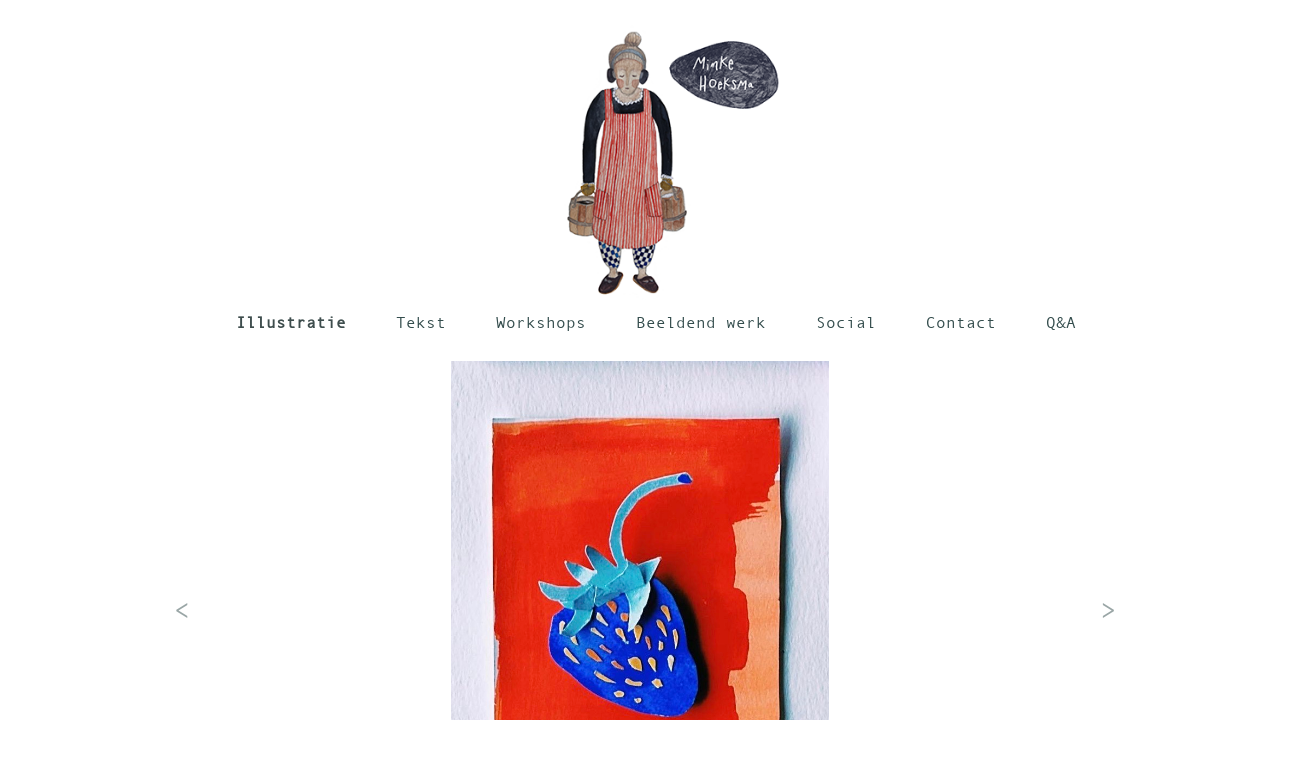

--- FILE ---
content_type: text/html; charset=UTF-8
request_url: https://www.minkehoeksma.nl/illustratie/43/
body_size: 2023
content:
 <!doctype html>
<html lang="en">
    <head>
        <title>Minke Hoeksma | Illustratie projecten</title>
        <meta charset="UTF-8">
        <meta name="description" content="Op deze pagina vind je mijn illustratie projecten">
        <meta name="keywords" content="Minke, Hoeksma, Minke Hoeksma, minkehoeksma.nl, minkehoeksma.com, waldorfmom, vrijeschool, vrijeschoolmoeder">
        <meta name="author" content="OrangeWebs.nl">
        <meta name="viewport" content="width=device-width, initial-scale=1, shrink-to-fit=no">
        <link rel="canonical" href="https://www.minkehoeksma.nl//illustratie/43/" />
        <!-- Google tag (gtag.js) -->
        <script async src="https://www.googletagmanager.com/gtag/js?id=G-HL7RYRXM6L"></script>
        <script>
          window.dataLayer = window.dataLayer || [];
          function gtag(){dataLayer.push(arguments);}
          gtag('js', new Date());

          gtag('config', 'G-HL7RYRXM6L');
        </script>
        <link rel="icon" type="image/x-icon" href="/images/logo/logo-minkehoeksma.nl.png"/>
        <link href="/blocks/css/bootstrap.min.css" rel="stylesheet" />
        <script src="https://code.jquery.com/jquery-3.2.1.slim.min.js" integrity="sha384-KJ3o2DKtIkvYIK3UENzmM7KCkRr/rE9/Qpg6aAZGJwFDMVNA/GpGFF93hXpG5KkN" crossorigin="anonymous"></script>
        <script src="https://cdn.jsdelivr.net/npm/popper.js@1.12.9/dist/umd/popper.min.js" integrity="sha384-ApNbgh9B+Y1QKtv3Rn7W3mgPxhU9K/ScQsAP7hUibX39j7fakFPskvXusvfa0b4Q" crossorigin="anonymous"></script>
        <script src="https://cdn.jsdelivr.net/npm/bootstrap@4.0.0/dist/js/bootstrap.min.js" integrity="sha384-JZR6Spejh4U02d8jOt6vLEHfe/JQGiRRSQQxSfFWpi1MquVdAyjUar5+76PVCmYl" crossorigin="anonymous"></script>
        <script src="/blocks/js/jquery-3.6.0.min.js"></script>
        <script src="https://cdn.jsdelivr.net/npm/masonry-layout@4.2.2/dist/masonry.pkgd.min.js" integrity="sha384-GNFwBvfVxBkLMJpYMOABq3c+d3KnQxudP/mGPkzpZSTYykLBNsZEnG2D9G/X/+7D" crossorigin="anonymous" async></script>
        <script src="https://cdn.tiny.cloud/1/0qwt5eg3a61dfd8kusfrt2b52yaa8bl4va8gs610uw1rpbeq/tinymce/5/tinymce.min.js" referrerpolicy="origin"></script>
        <link href="/blocks/css/main-min.css?v0.02" rel="stylesheet" type="text/css"/>
    </head>
    <body>
  <!--<input type="checkbox" class="openSidebarMenu" id="openSidebarMenu">
  <label for="openSidebarMenu" class="sidebarIconToggle">
    <div class="spinner diagonal part-1"></div>
    <div class="spinner horizontal"></div>
    <div class="spinner diagonal part-2"></div>
  </label>
  <div id="sidebarMenu">
    <ul class="sidebarMenuInner">
         
    </ul>
  </div>-->
        <style> @media (max-width: 476px) { ul{ margin-left: -30px;} }</style>
 <div id="page-container">
  <div class="header"><center><a href="/"><img src="/images/logo/logo-minkehoeksma.nl.png" height="300" alt="MinkeHoeksma.nl" style="border:0px;" /></a></center></div>
  <div class="row">
    <div class="menu col-12">
        <ul>
                              <li class="selected"><a href="/illustratie/">Illustratie</a></li>
                                            <li ><a href="/tekst/">Tekst</a></li>
                                            <li ><a href="/workshops/">Workshops</a></li>
                                            <li ><a href="/beeldend-werk/">Beeldend werk</a></li>
                                            <li ><a href="/socials/">Social</a></li>
                                            <li ><a href="/contact/">Contact</a></li>
                                            <li ><a href="/q&a/">Q&A</a></li>
                              </ul>
    </div>
  </div>
  <div class="container">
            
    
 <div class="col">
         <div id="carouselExampleIndicators" class="carousel slide" data-ride="carousel">
            <ol class="carousel-indicators" style="bottom:-35px;">
                                        <li data-target="#carouselExampleIndicators" data-slide-to="1" class="active" ></li>
                                     <li data-target="#carouselExampleIndicators" data-slide-to="1"></li>
                          </ol>
            <div class="carousel-inner">
                              <div class="carousel-item active">
                  <center><img src="/images/projects/original/zomerkoningv2.png"  style="max-height:500px;" alt="zomerkoning"/></center>
              </div>
                
                              
              <div class="carousel-item">
                                <center><img src="/images/projects/original/2b9835e3-ec18-4a59-a13c-c840e9232473.jpg" style="max-height:500px;" alt="zomerkoning"/></center>
                              </div>
                            </div>
                         <a class="carousel-control-prev" href="#carouselExampleIndicators" role="button" data-slide="prev">
              <span class="carousel-control-prev-icon" aria-hidden="true"></span>
              <span class="sr-only" style="color:#344D4D; font-size: 30px;">&lt;</span>
            </a>
            <a class="carousel-control-next" href="#carouselExampleIndicators" role="button" data-slide="next">
              <span class="carousel-control-next-icon" aria-hidden="true"></span>
              <span class="sr-only" style="color:#344D4D; font-size: 30px; margin-left: -45px;">&gt;</span>
            </a>
                       </div>   
        <p style="margin-top: 45px;"></p>
        
    </div>

</div>
<script type="text/javascript">
function normalizeSlideHeights() {
    $('.carousel').each(function(){
      var items = $('.carousel-item', this);
      // reset the height
      items.css('min-height', 0);
      // set the height
      var maxHeight = Math.max.apply(null, 
          items.map(function(){
              return $(this).outerHeight()}).get() );
      items.css('min-height', maxHeight + 'px');
    })
}

$(window).on('load resize orientationchange', normalizeSlideHeights);

</script>
<!-- close Container div and last div -->

</div>
<div class="copyright" style="font-size: 12px;"><center>Copyright &copy; Minke Hoeksma 2026</center></div>
</body>
</html>

--- FILE ---
content_type: text/css
request_url: https://www.minkehoeksma.nl/blocks/css/main-min.css?v0.02
body_size: 1217
content:
.header,.main{margin:0 auto;display:block}.sidebarMenuInner li,.sidebarMenuInner li a{text-transform:uppercase;cursor:pointer;font-weight:700}.diagonal.part-1,.diagonal.part-2,.horizontal,.sidebarIconToggle,.spinner,input[type=checkbox],input[type=checkbox]:checked~.sidebarIconToggle>.diagonal.part-2,input[type=checkbox]:checked~.sidebarIconToggle>.horizontal{transition:.3s;box-sizing:border-box}.hoverwrap:hover,.hoverwrap:hover .hovercap{visibility:visible;background-color:#344d4d}.hovercap,.mainInner,.menu li,.menu ul,.p1,h1,h2,h3,h4,h5,p{text-align:center}.menu li,.menu li a{text-decoration:none}.main,.mainInner,body,html,nav{height:100%}@font-face{font-family:'Andale Mono Regular';font-style:normal;font-weight:400;src:url('https://www.minkehoeksma.nl/blocks/css/fonts/ANDALEMO.woff') format('woff')}body,html{overflow-x:hidden}body{background:#fff;padding:0;margin:0;font-family:'Andale Mono Regular',sans-serif}.header{width:100%;max-width:100%;box-shadow:none;background-color:#fff}.mainInner{display:table;width:100%}.mainInner div{display:table-cell;vertical-align:middle;font-size:3em;font-weight:700;letter-spacing:1.25px}#sidebarMenu{height:100%;position:fixed;left:0;width:250px;transform:translateX(-250px);transition:transform 250ms ease-in-out;background:linear-gradient(180deg,#fff 0,#fff 100%);z-index:99}.sidebarMenuInner{margin:50px 0 0;padding:0;border-top:1px solid rgba(255,255,255,.1)}.sidebarMenuInner li{list-style:none;color:#344d4d;padding:20px;border-bottom:1px solid rgba(255,255,255,.1)}.sidebarMenuInner li span{display:block;font-size:14px;color:rgba(255,255,255,.5)}.sidebarMenuInner li a{color:#344d4d;text-decoration:none}input[type=checkbox]:checked~#sidebarMenu{transform:translateX(0)}input[type=checkbox]{display:none}.sidebarIconToggle{cursor:pointer;position:absolute;z-index:99;top:22px;left:15px;height:22px;width:22px}.hovercap,.hoverwrap img,.menu ul,.spinner{width:100%}.spinner{position:absolute;height:3px;background-color:#344d4d}#page-container,.diagonal.part-1,.hoverwrap{position:relative}.diagonal.part-2,.horizontal{position:relative;float:left;margin-top:3px}.diagonal.part-1{float:left}input[type=checkbox]:checked~.sidebarIconToggle>.horizontal{opacity:0}input[type=checkbox]:checked~.sidebarIconToggle>.diagonal.part-1{transition:.3s;box-sizing:border-box;transform:rotate(135deg);margin-top:8px}input[type=checkbox]:checked~.sidebarIconToggle>.diagonal.part-2{transform:rotate(-135deg);margin-top:-9px}h1,h2,h3,h4,h5{font-size:1.2rem;text-transform:capitalize;font-weight:700}img{object-fit:cover}.hovercap{box-sizing:border-box;padding:10px;position:absolute;bottom:45%;left:0;color:#fff;visibility:none;opacity:0;transition:opacity .3s}.hoverwrap:hover{opacity:.3}.hoverwrap:hover .hovercap{opacity:1}.center{display:block;width:75%;margin:5px auto 10px}.menu ul{list-style:none}.menu li{display:inline-block;height:45px;padding:10px 20px;vertical-align:central}.menu li a{color:#344d4d}.menu li a:hover{color:#344d4d;font-weight:700}.menu li.selected a{color:#3e4d4d;font-weight:700}.carousel-indicators li{width:1px;height:1px;border:3px solid #898a94;border-radius:15px;margin-left:10px}.carousel-indicators li.active{border:3px solid #344d4d}div.terms{display:block;position:absolute;bottom:0;right:0;width:100%}@media (max-width:476px){.carousel-control-next,.carousel-control-prev{width:10%}.carousel-indicators li{width:1px;height:1px;border:3px solid #344d4d;border-radius:15px;margin-left:10px}.col-3{flex:0 0 auto;width:5%}.col-6{flex:0 0 auto;width:90%}}input,textarea{float:right;width:60%;border:1px solid #344d4d;color:#344d4d}.copyright{height:30px}#page-container{min-height:calc(100vh - 30px)}.formrow{margin:0 0 15px}label{float:left;width:30%}input{padding:5px 8px}textarea{padding:5px 7px;height:100px}input[type=submit]{width:150px;color:#344d4d;font-weight:700}.clear{clear:both}.card{border:0}nav{display:flex;justify-content:center;align-items:center}.hidden{display:none}